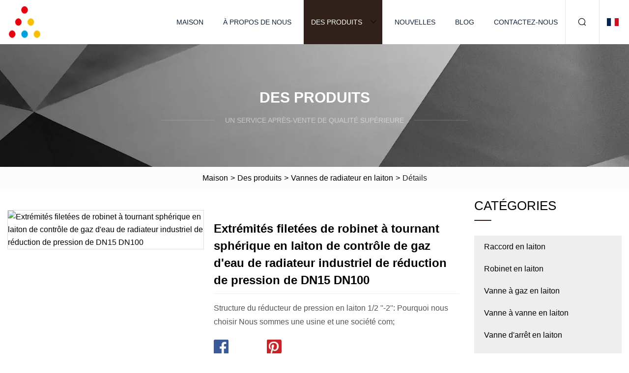

--- FILE ---
content_type: text/html; charset=utf-8
request_url: https://fr.xthaibo.com/products/dn15-dn100-pressure-reducing-industrial-radiator-water-gas-control-brass-ball-valve-thread-ends
body_size: 5922
content:
<!doctype html>
<html lang="fr">
<head>
<meta charset="utf-8" />
<title>Extrémités filetées de robinet à tournant sphérique en laiton de contrôle de gaz d'eau de radiateur industriel de réduction de pression de DN15 DN100 | Groupe de raccords en laiton Wuxi</title>
<meta name="description" content="Extrémités filetées de robinet à tournant sphérique en laiton de contrôle de gaz d'eau de radiateur industriel de réduction de pression de DN15 DN100" />
<meta name="keywords" content="Extrémités filetées de robinet à tournant sphérique en laiton de contrôle de gaz d'eau de radiateur industriel de réduction de pression de DN15 DN100" />
<meta name="viewport" content="width=device-width, initial-scale=1.0" />
<meta name="application-name" content="Groupe de raccords en laiton Wuxi" />
<meta name="twitter:card" content="summary" />
<meta name="twitter:title" content="Extrémités filetées de robinet à tournant sphérique en laiton de contrôle de gaz d'eau de radiateur industriel de réduction de pression de DN15 DN100 | Groupe de raccords en laiton Wuxi" />
<meta name="twitter:description" content="Extrémités filetées de robinet à tournant sphérique en laiton de contrôle de gaz d'eau de radiateur industriel de réduction de pression de DN15 DN100" />
<meta name="twitter:image" content="https://fr.xthaibo.com/uploads/s/afd034c9fa074e2fb67547a9ea3d6304.webp" />
<meta http-equiv="X-UA-Compatible" content="IE=edge" />
<meta property="og:site_name" content="Groupe de raccords en laiton Wuxi" />
<meta property="og:type" content="product" />
<meta property="og:title" content="Extrémités filetées de robinet à tournant sphérique en laiton de contrôle de gaz d'eau de radiateur industriel de réduction de pression de DN15 DN100 | Groupe de raccords en laiton Wuxi" />
<meta property="og:description" content="Extrémités filetées de robinet à tournant sphérique en laiton de contrôle de gaz d'eau de radiateur industriel de réduction de pression de DN15 DN100" />
<meta property="og:url" content="https://fr.xthaibo.com/products/dn15-dn100-pressure-reducing-industrial-radiator-water-gas-control-brass-ball-valve-thread-ends" />
<meta property="og:image" content="https://fr.xthaibo.com/uploads/s/afd034c9fa074e2fb67547a9ea3d6304.webp" />
<link href="https://fr.xthaibo.com/products/dn15-dn100-pressure-reducing-industrial-radiator-water-gas-control-brass-ball-valve-thread-ends" rel="canonical" />
<link href="https://fr.xthaibo.com/uploadimg/ico10852.png" rel="shortcut icon" type="image/x-icon" />
<link href="https://fr.xthaibo.com/themes/astra/toast.css" rel="stylesheet" />
<link href="https://fr.xthaibo.com/themes/astra/black/style.css" rel="stylesheet" />
<link href="https://fr.xthaibo.com/themes/astra/black/page.css" rel="stylesheet" />
<script type="application/ld+json">
[{
"@context": "https://schema.org/",
"@type": "BreadcrumbList",
"itemListElement": [{
"@type": "ListItem",
"name": "Maison",
"position": 1,
"item": "https://fr.xthaibo.com/"},{
"@type": "ListItem",
"name": "Des produits",
"position": 2,
"item": "https://fr.xthaibo.com/products"},{
"@type": "ListItem",
"name": "Vannes de radiateur en laiton",
"position": 3,
"item": "https://fr.xthaibo.com/brass-radiator-valves"},{
"@type": "ListItem",
"name": "Extrémités filetées de robinet à tournant sphérique en laiton de contrôle de gaz d'eau de radiateur industriel de réduction de pression de DN15 DN100",
"position": 4,
"item": "https://fr.xthaibo.com/products/dn15-dn100-pressure-reducing-industrial-radiator-water-gas-control-brass-ball-valve-thread-ends"
}]}]
</script>
<script type="text/javascript" src="//info.53hu.net/traffic.js?id=08a984h6ak"></script>
</head>
<body class="index">
<!-- header -->
<header>
  <div class="container">
    <div class="head-logo"><a href="https://fr.xthaibo.com/" title="Groupe de raccords en laiton Wuxi"><img src="/uploadimg/logo10852.png" width="70" height="70" alt="Groupe de raccords en laiton Wuxi"><span>Groupe de raccords en laiton Wuxi</span></a></div>
    <div class="menu-btn"><em></em><em></em><em></em></div>
    <div class="head-content">
      <nav class="nav">
        <ul>
          <li><a href="https://fr.xthaibo.com/">Maison</a></li>
          <li><a href="https://fr.xthaibo.com/about-us">À propos de nous</a></li>
          <li class="active"><a href="https://fr.xthaibo.com/products">Des produits</a><em class="iconfont icon-xiangxia"></em>
            <ul class="submenu">
              <li><a href="https://fr.xthaibo.com/brass-fitting">Raccord en laiton</a></li>
              <li><a href="https://fr.xthaibo.com/brass-bibcock">Robinet en laiton</a></li>
              <li><a href="https://fr.xthaibo.com/brass-gas-valve">Vanne à gaz en laiton</a></li>
              <li><a href="https://fr.xthaibo.com/brass-gate-valve">Vanne à vanne en laiton</a></li>
              <li><a href="https://fr.xthaibo.com/brass-stop-valve">Vanne d'arrêt en laiton</a></li>
              <li><a href="https://fr.xthaibo.com/brass-accessories">Accessoires en laiton</a></li>
              <li><a href="https://fr.xthaibo.com/brass-check-valve">Clapet anti-retour en laiton</a></li>
              <li><a href="https://fr.xthaibo.com/brass-pex-fittings">Raccords PEX en laiton</a></li>
              <li><a href="https://fr.xthaibo.com/brass-quick-coupling">Raccord rapide en laiton</a></li>
              <li><a href="https://fr.xthaibo.com/brass-ball-valve">Robinet à tournant sphérique en laiton</a></li>
              <li><a href="https://fr.xthaibo.com/brass-angle-valve">Vanne d'angle en laiton</a></li>
              <li><a href="https://fr.xthaibo.com/brass-radiator-valves">Vannes de radiateur en laiton</a></li>
            </ul>
          </li>
          <li><a href="https://fr.xthaibo.com/news">Nouvelles</a></li>
          <li><a href="https://fr.xthaibo.com/blog">Blog</a></li>
          <li><a href="https://fr.xthaibo.com/contact-us">Contactez-nous</a></li>
        </ul>
      </nav>
      <div class="head-search"><em class="iconfont icon-sousuo"></em></div>
      <div class="search-input">
        <input type="text" placeholder="Keyword" id="txtSearch" autocomplete="off">
        <div class="search-btn" onclick="SearchProBtn()"><em class="iconfont icon-sousuo" aria-hidden="true"></em></div>
      </div>
      <div class="languagelist">
        <div title="Language" class="languagelist-icon"><span>Language</span></div>
        <div class="languagelist-drop"><span class="languagelist-arrow"></span>
          <ul class="languagelist-wrap">
                            <li class="languagelist-active"><a href="https://fr.xthaibo.com/products/dn15-dn100-pressure-reducing-industrial-radiator-water-gas-control-brass-ball-valve-thread-ends"><img src="/themes/astra/images/language/fr.png" width="24" height="16" alt="Français" title="fr">Français </a></li>
                                    <li>
                                        <a href="https://www.xthaibo.com/products/dn15-dn100-pressure-reducing-industrial-radiator-water-gas-control-brass-ball-valve-thread-ends">
                                            <img src="/themes/astra/images/language/en.png" width="24" height="16" alt="English" title="en">
                                            English
                                        </a>
                                    </li>
                                    <li>
                                        <a href="https://de.xthaibo.com/products/dn15-dn100-pressure-reducing-industrial-radiator-water-gas-control-brass-ball-valve-thread-ends">
                                            <img src="/themes/astra/images/language/de.png" width="24" height="16" alt="Deutsch" title="de">
                                            Deutsch
                                        </a>
                                    </li>
                                    <li>
                                        <a href="https://es.xthaibo.com/products/dn15-dn100-pressure-reducing-industrial-radiator-water-gas-control-brass-ball-valve-thread-ends">
                                            <img src="/themes/astra/images/language/es.png" width="24" height="16" alt="Español" title="es">
                                            Español
                                        </a>
                                    </li>
                                    <li>
                                        <a href="https://it.xthaibo.com/products/dn15-dn100-pressure-reducing-industrial-radiator-water-gas-control-brass-ball-valve-thread-ends">
                                            <img src="/themes/astra/images/language/it.png" width="24" height="16" alt="Italiano" title="it">
                                            Italiano
                                        </a>
                                    </li>
                                    <li>
                                        <a href="https://pt.xthaibo.com/products/dn15-dn100-pressure-reducing-industrial-radiator-water-gas-control-brass-ball-valve-thread-ends">
                                            <img src="/themes/astra/images/language/pt.png" width="24" height="16" alt="Português" title="pt">
                                            Português
                                        </a>
                                    </li>
                                    <li>
                                        <a href="https://ja.xthaibo.com/products/dn15-dn100-pressure-reducing-industrial-radiator-water-gas-control-brass-ball-valve-thread-ends"><img src="/themes/astra/images/language/ja.png" width="24" height="16" alt="日本語" title="ja"> 日本語</a>
                                    </li>
                                    <li>
                                        <a href="https://ko.xthaibo.com/products/dn15-dn100-pressure-reducing-industrial-radiator-water-gas-control-brass-ball-valve-thread-ends"><img src="/themes/astra/images/language/ko.png" width="24" height="16" alt="한국어" title="ko"> 한국어</a>
                                    </li>
                                    <li>
                                        <a href="https://ru.xthaibo.com/products/dn15-dn100-pressure-reducing-industrial-radiator-water-gas-control-brass-ball-valve-thread-ends"><img src="/themes/astra/images/language/ru.png" width="24" height="16" alt="Русский" title="ru"> Русский</a>
                                    </li>
                           
          </ul>
        </div>
      </div>
    </div>
  </div>
</header>
<main>
  <div class="inner-banner"><img src="/themes/astra/images/inner-banner.webp" alt="banner">
    <div class="inner-content">
      <div class="inner-title">Des produits</div>
      <div class="inner-des"><em></em><span>Un service après-vente de qualité supérieure</span><em></em></div>
    </div>
  </div>
  <div class="page-breadcrumbs"><a href="https://fr.xthaibo.com/">Maison</a> > <a href="/products">Des produits</a> > <a href="/brass-radiator-valves">Vannes de radiateur en laiton</a> > <span>Détails</span></div>
  <div class="page-main page-flex page-products-details">
    <div class="container">
      <div class="page-content">
        <div class="preview-top">
          <div class="preview-container">
            <div class="small-box"><img src="/uploads/s/afd034c9fa074e2fb67547a9ea3d6304.webp" alt="Extrémités filetées de robinet à tournant sphérique en laiton de contrôle de gaz d'eau de radiateur industriel de réduction de pression de DN15 DN100" /></div>
          </div>
          <div class="preview-info">
            <div class="prodetails-top">
              <h1 class="prodetails-title">Extrémités filetées de robinet à tournant sphérique en laiton de contrôle de gaz d'eau de radiateur industriel de réduction de pression de DN15 DN100</h1>
              <div class="prodetails-text line5"> Structure du réducteur de pression en laiton 1/2 ''-2'': Pourquoi nous choisir Nous sommes une usine et une société com;</div>
              <div class="sharewrap"></div>
              <div class="prodetails-btn"><a href="javascript:void(0)" class="tosendinquiry">Envoyer une demande</a></div>
            </div>
          </div>
        </div>
        <div class="prodetails-content"><h5>Informations de base.</h5><table width="100%" border="1" cellpadding="0" cellspacing="0" class="table"><tbody><tr><td>Numéro de modèle.</td><td>CN8502</td></tr><tr><td>Structure</td><td>Hpb57</td></tr><tr><td>Matériel</td><td>Laiton</td></tr><tr><td>Taille du port</td><td>DN15-400</td></tr><tr><td>Taille de filetage</td><td>1/2" 4" (BSP/NPT)</td></tr><tr><td>Piézomètre</td><td>Accepter</td></tr><tr><td>Soupape de sécurité personnalisée</td><td>Accepter</td></tr><tr><td>Application</td><td>Eau, Gaz, Pétrole</td></tr><tr><td>Printemps à l'intérieur</td><td>Acier haute résistance</td></tr><tr><td>Surface</td><td>Polissage/Chrome</td></tr><tr><td>Matériau du corps</td><td>Laiton</td></tr><tr><td>Nom du produit</td><td>Soupape de sécurité</td></tr><tr><td>Forfait Transport</td><td>Boîte en papier pour 500 pièces</td></tr><tr><td>spécification</td><td>54X27X44CM</td></tr><tr><td>Marque déposée</td><td>pas de logo (OEM accepte)</td></tr><tr><td>Origine</td><td>Shanghai</td></tr><tr><td>Code SH</td><td>8481400000</td></tr><tr><td>Capacité de production</td><td>5000 PC par mois</td></tr></tbody></table><h5>Description du produit</h5>Structure du réducteur de pression en laiton 1/2''-2'' :<br><p><img src="/uploads/p/44704c3edac94bd29f1e903d5c6b3927.webp" alt="DN15 DN100 Pressure Reducing Industrial Radiator Water Gas Control Brass Ball Valve Thread Ends" width="645px"></p><br><table border="1" cellpadding="1" cellspacing="1"><tbody><tr><td><strong>Taille</strong></td><td><strong>B</strong></td><td><strong>D</strong></td><td><strong>H</strong></td><td><strong>L</strong></td></tr><tr><td>1/2FF</td><td>15</td><td>19</td><td>62</td><td>128</td></tr><tr><td3/4"FF/td><td20/td><td24/td><td74/td><td128/td></tr><tr><td1"FF/td><td25/td><td31/td><td90/td><td158/td></tr></tbody></table><brWhy Choose Usol><li><strong><strongWe are factory and International trading company/strong></strong></li><liImported strong><strongAdvanced Machineries/strong></strong manufacture high- performance products.br3.  More than 20 years' experienced Frenchstrong strongR&D team/strong></strong provide the best designing br4. Offering the strong><strongreasonable price/strong></strong, strong><strongdelivering on time/strong></strong , providing a strong><strong24-hour after-sales calling service/strong /strong><br5. Diversified brass products, helps customer to carry out strong><strongone-stop procurement/strong></strong /li></olProduct Description SPECIFICATIONS FOR Manufacture Supplier Brass Gas Ball Valves:br table><tbody><tr><td><strongItem/strong></td><tdpressure reducing valve/td></tr><tr><td><strongModel Number/strong></td><tdTF-2620-1/td></tr><tr><td><strongMaterial/strong></td><tdBrass/Copper/CW617N/CW614N/CW612N/C36000/td></tr><tr><td><strongSize/strong></td><td1/4''-4''/td></tr><tr><td><strongHandle/strong></td><tdIron/SS201/SS304 plate (blue and red)/td></tr><tr><td><strongWorking pressure/strong></td><tdPN1.0-32.0/td></tr><tr><td><strongGuarantee time/strong></td><td3 years/td></tr><tr><td><strongMOQ/strong></td><td300 pieces/td></tr><tr><td><strongPacking/strong></td><tdStandars export package or Customized/td></tr><tr><td><strongPayment/strong></td><tdTT,L/C,D/P,Western Union/td></tr><tr><td><strongTrademark/strong></td><tdINTELSHENG/td></tr><tr><td><strongSample time/strong></td><td8-10days,depends on product style and workmanship/td></tr><tr><td><strongInsurance/strong></td><tdCathay Insurance/td></tr><tr><td><strongCustomized/strong></td><tdAll customized services are welcome/td></tr><tr><td><strongPayment Terms/strong></td><td30% prepaid; 70% balance payment after finish the production before deliverybr /td></tr><tr><td><strongQC system/strong></td><td100% inspection before shipment/td></tr></tbody></table><br><strongBody Material: /strongBrass br><strongBall: /strongbrass chrome plated br><strongBall seat and packing: /strongPTFE br><strongStem and gland: /strongbrassbr><strongHandle: /strongSteel chrome plated with PVC coatingbr><strongMedium: (/strongwater, oil, air)gasbr><strongTemperature: /strong-10ºC-110ºCbr><strongThread: /strongMale (1/2'')br><strongHandle: /strongIron/SS201/SS304 plate (blue and red)br><strongWorking pressure: /strongUp to PN 32.0brBall valves: 600 WOG full port, reduced port.br><strongThread: /strongPT. PF. NPT. G. BSP. NPS . BSPTbrRelated productsbr><p><img width="643px" src="/uploads/p/ba5048f46e1e498cb773387611e617bf.webp" alt="DN15 DN100 Pressure Reducing Industrial Radiator Water Gas Control Brass Ball Valve Thread Ends"></p><br><strong><strong><p><img width="646px" src="/uploads/p/4ecbe99b45134f2c979b40a2517cc77f.webp" alt="DN15 DN100 Pressure Reducing Industrial Radiator Water Gas Control Brass Ball Valve Thread Ends"></p></strong></strong><br><strong><strong><p><img width="647px" src="/uploads/p/8fddcdc6035a4df4a11e572e7bf4531c.webp" alt="DN15 DN100 Pressure Reducing Industrial Radiator Water Gas Control Brass Ball Valve Thread Ends"></p></strong></strong><br><p><img width="642px" src="/uploads/p/28a29e360c804821aa809bc24bba4d16.webp" alt="DN15 DN100 Pressure Reducing Industrial Radiator Water Gas Control Brass Ball Valve Thread Ends"></p><br><strongFAQbr><strongQ: Are you trading company or manufacturer ?/strong></strong><brA: We are a trading and manufacturer company.br><strong><strongQ: Do you have standard products?/strong></strong><brA: Yes, we have standard products. We also manufacture customized products by drawings orbrsamples.Customers give us drawings and specifications, and we will manufacture accordingly.br><strong><strongQ: What is your payment term? /strong></strong><brA: We can accept Paypal or Western Union for trail order, and T/T 30% down payment, balancebrto be paid before shipment. or L/C for normal orderbr><strong><strongQ: Can I get samples from your factory?/strong></strong><brA: Yes, Samples can be provided.br><strong><strongQ:  What is your advantages?/strong></strong><brA: As a professional brass valve and brass fitting manufacturer,we have most advantages:br    1. Made from high quality Brass. br    2. Direct factory price. br    3. ODM/OEM and customized services are welcome. br    4. Punctuality delivery time. br    5. Sample can be offered. br    6. Accept small quantity order. br    7. Easy to install. br  .............MorebrContact usbr><br></div>
        <div class="pagelink">
          <div class="pagelink-item"><a href="/products/high-quality-brass-camlock-quick-couplings" title="Raccords rapides Camlock en laiton de haute qualité"><em></em><span>Précédents</span></a></div>
          <div class="backlist"><a href="/products"><em class="iconfont icon-caidan"></em><span>Retour à la liste</span></a></div>
          <div class="pagelink-item next"><a href="/products/brass-pneumatic-quick-coupling-brass-hydraulic-quick-coupling-brass-socket-quick-coupling" title="Raccord rapide pneumatique en laiton Raccord rapide hydraulique en laiton Raccord rapide à prise en laiton"><em></em><span>Suivant</span></a></div>
        </div>
        <div class="recommend-products">
          <div class="page-title">Tu pourrais aussi aimer</div>
          <ul class="prolist">
            <li><a href="/products/din-bs-ansi-flange-dn50" class="img lazy-wrap"><img data-src="/uploads/s/a93d38c612fb4ed08328b14fe69df9af.webp" class="lazy" alt="Bride ANSI DIN BS DN50"><span class="lazy-load"></span></a>
              <div class="info"><a href="/products/din-bs-ansi-flange-dn50#send" class="btn" rel="nofollow"><em class="iconfont icon-email-fill"></em></a>
              <a href="/products/din-bs-ansi-flange-dn50" class="title">Bride ANSI DIN BS DN50</a></div>
            </li>            <li><a href="/products/brass-gas-ball-valve-solenoid-butterfly-control-check-swing-globe-stainless-steel-flanged-y-strainer-bronze-mini-valve" class="img lazy-wrap"><img data-src="/uploads/s/aba924f08c4d4d09b76f9918c7dce6dd.webp" class="lazy" alt="Vanne à bille de gaz en laiton, solénoïde de contrôle papillon, Globe pivotant en acier inoxydable, filtre en Y à bride en Bronze, Mini vanne en Bronze"><span class="lazy-load"></span></a>
              <div class="info"><a href="/products/brass-gas-ball-valve-solenoid-butterfly-control-check-swing-globe-stainless-steel-flanged-y-strainer-bronze-mini-valve#send" class="btn" rel="nofollow"><em class="iconfont icon-email-fill"></em></a>
              <a href="/products/brass-gas-ball-valve-solenoid-butterfly-control-check-swing-globe-stainless-steel-flanged-y-strainer-bronze-mini-valve" class="title">Vanne à bille de gaz en laiton, solénoïde de contrôle papillon, Globe pivotant en acier inoxydable, filtre en Y à bride en Bronze, Mini vanne en Bronze</a></div>
            </li>            <li><a href="/products/garden-hose-female-34-brass-quick-connector-coupling" class="img lazy-wrap"><img data-src="/uploads/s/39ea49d7c6cd4c2bad137c45b5f67780.webp" class="lazy" alt="Tuyau d'arrosage femelle 3/4" raccord rapide en laiton"><span class="lazy-load"></span></a>
              <div class="info"><a href="/products/garden-hose-female-34-brass-quick-connector-coupling#send" class="btn" rel="nofollow"><em class="iconfont icon-email-fill"></em></a>
              <a href="/products/garden-hose-female-34-brass-quick-connector-coupling" class="title">Tuyau d'arrosage femelle 3/4" raccord rapide en laiton</a></div>
            </li>          </ul>
        </div>
        <div class="send-inquiry" id="send">
          <div class="page-title">Envoyer une demande</div>
          <input type="hidden" name="domain" id="in-domain" value="fr.xthaibo.com">
          <div class="feedback">
            <input type="text" placeholder="Phone or WhatsApp:" id="in-phone" name="phone">
            <input type="text" placeholder="Email:*" id="in-email" name="email">
            <textarea placeholder="Content:*" name="content" id="in-content"></textarea>
            <div class="sendbtn">
              <div class="sendnow" id="SubmitName" onclick="SendInquiry()"><em></em><span>Envoyer maintenant</span></div>
            </div>
          </div>
          <div id="feedbackForm"></div>
        </div>
      </div>
      <aside class="page-aside">
        <div class="page-title">Catégories</div>
        <div class="aside-category">
          <ul>
            <li><a href="/brass-fitting">Raccord en laiton</a></li>            <li><a href="/brass-bibcock">Robinet en laiton</a></li>            <li><a href="/brass-gas-valve">Vanne à gaz en laiton</a></li>            <li><a href="/brass-gate-valve">Vanne à vanne en laiton</a></li>            <li><a href="/brass-stop-valve">Vanne d'arrêt en laiton</a></li>            <li><a href="/brass-accessories">Accessoires en laiton</a></li>            <li><a href="/brass-check-valve">Clapet anti-retour en laiton</a></li>            <li><a href="/brass-pex-fittings">Raccords PEX en laiton</a></li>            <li><a href="/brass-quick-coupling">Raccord rapide en laiton</a></li>            <li><a href="/brass-ball-valve">Robinet à tournant sphérique en laiton</a></li>            <li><a href="/brass-angle-valve">Vanne d'angle en laiton</a></li>			<li><a href="/brass-radiator-valves" class="act">Vannes de radiateur en laiton</a></li>          </ul>
        </div>
      </aside>
    </div>
  </div>
</main>
 
<!-- footer -->
<footer>
  <div class="container">
    <div class="foot-item">
      <div class="foot-title">La navigation</div>
      <ul>
        <li><a href="https://fr.xthaibo.com/">Maison</a></li>
        <li><a href="https://fr.xthaibo.com/about-us">À propos de nous</a></li>
        <li><a href="https://fr.xthaibo.com/products">Des produits</a></li>
        <li><a href="https://fr.xthaibo.com/news">Nouvelles</a></li>
        <li><a href="https://fr.xthaibo.com/blog">Blog</a></li>
        <li><a href="https://fr.xthaibo.com/contact-us">Contactez-nous</a></li>
        <li><a href="https://fr.xthaibo.com/sitemap.xml">Plan du site</a></li>
        <li><a href="https://fr.xthaibo.com/privacy-policy">Privacy Policy</a></li>
      </ul>
    </div>
    <div class="foot-item foot-company">
      <div class="foot-title">Entreprise partenaire</div>
      <ul>
<li><a href="http://fr.yushi-ndt.com/ndt-test-block/step-block/" target="_blank">Fabricants de blocs courbés à 90° en 5 étapes</a></li>      </ul>
    </div>
    <div class="foot-share"><a href="https://fr.xthaibo.com/" rel="nofollow" title="facebook"><em class="iconfont icon-facebook"></em></a><a href="https://fr.xthaibo.com/" rel="nofollow" title="linkedin"><em class="iconfont icon-linkedin"></em></a><a href="https://fr.xthaibo.com/" rel="nofollow" title="twitter"><em class="iconfont icon-twitter-fill"></em></a><a href="https://fr.xthaibo.com/" rel="nofollow" title="youtube"><em class="iconfont icon-youtube"></em></a><a href="https://fr.xthaibo.com/" rel="nofollow" title="instagram"><em class="iconfont icon-instagram"></em></a><a href="https://fr.xthaibo.com/" rel="nofollow" title="TikTok"><em class="iconfont icon-icon_TikTok"></em></a></div>
    <div class="foot-copyright">
      <p>Copyright &copy; fr.xthaibo.com, tous droits réservés.&nbsp;&nbsp;&nbsp;<a href="/cdn-cgi/l/email-protection#a0c2c5ccccc1e0d8d4c8c1c9c2cf8ec3cfcd" target="_blank"><span class="__cf_email__" data-cfemail="5735323b3b36172f233f363e35387934383a">[email&#160;protected]</span></a></p>
    </div>
  </div>
  <div class="gotop"><span>TOP</span></div>
</footer>
 
<!-- script --> 
<script data-cfasync="false" src="/cdn-cgi/scripts/5c5dd728/cloudflare-static/email-decode.min.js"></script><script src="https://fr.xthaibo.com/themes/astra/js/jquery3.6.1.js"></script>
<script src="https://fr.xthaibo.com/themes/astra/js/vanilla-lazyload.js"></script>
<script src="https://fr.xthaibo.com/themes/astra/js/style.js"></script>
<script src="https://fr.xthaibo.com/themes/astra/js/page.js"></script>
<script src="https://fr.xthaibo.com/themes/astra/js/toast.js"></script>
<script src="https://fr.xthaibo.com/themes/astra/js/share.js"></script>
<script src="https://fr.xthaibo.com/themes/astra/js/axios.min.js"></script>
<script src="https://fr.xthaibo.com/themes/astra/js/contact.js"></script>
<script src="https://platform-api.sharethis.com/js/sharethis.js#property=5eec0fd89a302d0012ac463a&product=sop" type="text/javascript" async></script>
<script defer src="https://static.cloudflareinsights.com/beacon.min.js/vcd15cbe7772f49c399c6a5babf22c1241717689176015" integrity="sha512-ZpsOmlRQV6y907TI0dKBHq9Md29nnaEIPlkf84rnaERnq6zvWvPUqr2ft8M1aS28oN72PdrCzSjY4U6VaAw1EQ==" data-cf-beacon='{"version":"2024.11.0","token":"992c400a674f4230867f656f1bf44cae","r":1,"server_timing":{"name":{"cfCacheStatus":true,"cfEdge":true,"cfExtPri":true,"cfL4":true,"cfOrigin":true,"cfSpeedBrain":true},"location_startswith":null}}' crossorigin="anonymous"></script>
</body>
</html>


--- FILE ---
content_type: application/javascript
request_url: https://fr.xthaibo.com/themes/astra/js/vanilla-lazyload.js
body_size: 4668
content:
(function(global,factory){typeof exports==='object'&&typeof module!=='undefined'?(module.exports=factory()):typeof define==='function'&&define.amd?define(factory):((global=typeof globalThis!=='undefined'?globalThis:global||self),(global.LazyLoad=factory()))})(this,()=>{function _extends(){_extends=Object.assign||function(target){for(let i=1;i<arguments.length;i++){const source=arguments[i];for(const key in source){if(Object.prototype.hasOwnProperty.call(source,key)){target[key]=source[key]}}}return target};return _extends.apply(this,arguments)}const runningOnBrowser=typeof window!=='undefined';const isBot=(runningOnBrowser&&!('onscroll'in window))||(typeof navigator!=='undefined'&&/(gle|ing|ro)bot|crawl|spider/i.test(navigator.userAgent));const supportsIntersectionObserver=runningOnBrowser&&'IntersectionObserver'in window;const supportsClassList=runningOnBrowser&&'classList'in document.createElement('p');const isHiDpi=runningOnBrowser&&window.devicePixelRatio>1;const defaultSettings={elements_selector:'.lazy',container:isBot||runningOnBrowser?document:null,threshold:300,thresholds:null,data_src:'src',data_srcset:'srcset',data_sizes:'sizes',data_bg:'bg',data_bg_hidpi:'bg-hidpi',data_bg_multi:'bg-multi',data_bg_multi_hidpi:'bg-multi-hidpi',data_poster:'poster',class_applied:'applied',class_loading:'loading',class_loaded:'loaded',class_error:'error',class_entered:'entered',class_exited:'exited',unobserve_completed:true,unobserve_entered:false,cancel_on_exit:false,callback_enter:null,callback_exit:null,callback_applied:null,callback_loading:null,callback_loaded:null,callback_error:null,callback_finish:null,callback_cancel:null,use_native:false,};const getExtendedSettings=function getExtendedSettings(customSettings){return{...defaultSettings,...customSettings}};const createInstance=function createInstance(classObj,options){let event;const eventString='LazyLoad::Initialized';const instance=new classObj(options);try{event=new CustomEvent(eventString,{detail:{instance,},})}catch(err){event=document.createEvent('CustomEvent');event.initCustomEvent(eventString,false,false,{instance,})}window.dispatchEvent(event)};const autoInitialize=function autoInitialize(classObj,options){if(!options){return}if(!options.length){createInstance(classObj,options)}else{for(var i=0,optionsItem;(optionsItem=options[i]);i+=1){createInstance(classObj,optionsItem)}}};const SRC='src';const SRCSET='srcset';const SIZES='sizes';const POSTER='poster';const ORIGINALS='llOriginalAttrs';const statusLoading='loading';const statusLoaded='loaded';const statusApplied='applied';const statusEntered='entered';const statusError='error';const statusNative='native';const dataPrefix='data-';const statusDataName='ll-status';const getData=function getData(element,attribute){return element.getAttribute(dataPrefix+attribute)};const setData=function setData(element,attribute,value){const attrName=dataPrefix+attribute;if(value===null){element.removeAttribute(attrName);return}element.setAttribute(attrName,value)};const getStatus=function getStatus(element){return getData(element,statusDataName)};const setStatus=function setStatus(element,status){return setData(element,statusDataName,status)};const resetStatus=function resetStatus(element){return setStatus(element,null)};const hasEmptyStatus=function hasEmptyStatus(element){return getStatus(element)===null};const hasStatusLoading=function hasStatusLoading(element){return getStatus(element)===statusLoading};const hasStatusError=function hasStatusError(element){return getStatus(element)===statusError};const hasStatusNative=function hasStatusNative(element){return getStatus(element)===statusNative};const statusesAfterLoading=[statusLoading,statusLoaded,statusApplied,statusError];const hadStartedLoading=function hadStartedLoading(element){return statusesAfterLoading.indexOf(getStatus(element))>=0};const safeCallback=function safeCallback(callback,arg1,arg2,arg3){if(!callback){return}if(arg3!==undefined){callback(arg1,arg2,arg3);return}if(arg2!==undefined){callback(arg1,arg2);return}callback(arg1)};const addClass=function addClass(element,className){if(supportsClassList){element.classList.add(className);return}element.className+=(element.className?' ':'')+className};const removeClass=function removeClass(element,className){if(supportsClassList){element.classList.remove(className);return}element.className=element.className.replace(new RegExp(`(^|\\s+)${className}(\\s+|$)`),' ').replace(/^\s+/,'').replace(/\s+$/,'')};const addTempImage=function addTempImage(element){element.llTempImage=document.createElement('IMG')};const deleteTempImage=function deleteTempImage(element){delete element.llTempImage};const getTempImage=function getTempImage(element){return element.llTempImage};const unobserve=function unobserve(element,instance){if(!instance)return;const observer=instance._observer;if(!observer)return;observer.unobserve(element)};const resetObserver=function resetObserver(observer){observer.disconnect()};const unobserveEntered=function unobserveEntered(element,settings,instance){if(settings.unobserve_entered)unobserve(element,instance)};const updateLoadingCount=function updateLoadingCount(instance,delta){if(!instance)return;instance.loadingCount+=delta};const decreaseToLoadCount=function decreaseToLoadCount(instance){if(!instance)return;instance.toLoadCount-=1};const setToLoadCount=function setToLoadCount(instance,value){if(!instance)return;instance.toLoadCount=value};const isSomethingLoading=function isSomethingLoading(instance){return instance.loadingCount>0};const haveElementsToLoad=function haveElementsToLoad(instance){return instance.toLoadCount>0};const getSourceTags=function getSourceTags(parentTag){const sourceTags=[];for(var i=0,childTag;(childTag=parentTag.children[i]);i+=1){if(childTag.tagName==='SOURCE'){sourceTags.push(childTag)}}return sourceTags};const forEachPictureSource=function forEachPictureSource(element,fn){const parent=element.parentNode;if(!parent||parent.tagName!=='PICTURE'){return}const sourceTags=getSourceTags(parent);sourceTags.forEach(fn)};const forEachVideoSource=function forEachVideoSource(element,fn){const sourceTags=getSourceTags(element);sourceTags.forEach(fn)};const attrsSrc=[SRC];const attrsSrcPoster=[SRC,POSTER];const attrsSrcSrcsetSizes=[SRC,SRCSET,SIZES];const hasOriginalAttrs=function hasOriginalAttrs(element){return!!element[ORIGINALS]};const getOriginalAttrs=function getOriginalAttrs(element){return element[ORIGINALS]};const deleteOriginalAttrs=function deleteOriginalAttrs(element){return delete element[ORIGINALS]};const setOriginalsObject=function setOriginalsObject(element,attributes){if(hasOriginalAttrs(element)){return}const originals={};attributes.forEach((attribute)=>{originals[attribute]=element.getAttribute(attribute)});element[ORIGINALS]=originals};const saveOriginalBackgroundStyle=function saveOriginalBackgroundStyle(element){if(hasOriginalAttrs(element)){return}element[ORIGINALS]={backgroundImage:element.style.backgroundImage,}};const setOrResetAttribute=function setOrResetAttribute(element,attrName,value){if(!value){element.removeAttribute(attrName);return}element.setAttribute(attrName,value)};const restoreOriginalAttrs=function restoreOriginalAttrs(element,attributes){if(!hasOriginalAttrs(element)){return}const originals=getOriginalAttrs(element);attributes.forEach((attribute)=>{setOrResetAttribute(element,attribute,originals[attribute])})};const restoreOriginalBgImage=function restoreOriginalBgImage(element){if(!hasOriginalAttrs(element)){return}const originals=getOriginalAttrs(element);element.style.backgroundImage=originals.backgroundImage};const manageApplied=function manageApplied(element,settings,instance){addClass(element,settings.class_applied);setStatus(element,statusApplied);if(!instance)return;if(settings.unobserve_completed){unobserve(element,settings)}safeCallback(settings.callback_applied,element,instance)};const manageLoading=function manageLoading(element,settings,instance){addClass(element,settings.class_loading);setStatus(element,statusLoading);if(!instance)return;updateLoadingCount(instance,+1);safeCallback(settings.callback_loading,element,instance)};const setAttributeIfValue=function setAttributeIfValue(element,attrName,value){if(!value){return}if(attrName==='src'&&getData(element,SIZES)){const sizesArr=getData(element,SIZES).split(',');const SRCArr=(getData(element,SRC));const windowWidth=window.innerWidth;for(let sizesIndex=0;sizesIndex<sizesArr.length;sizesIndex++){if(windowWidth<=Number(sizesArr[sizesIndex].split(' ')[1].replace('w',''))){value=SRCArr.replace(/\?size.*?$/,'\?size='+sizesArr[sizesIndex].split(' ')[0]);break}}}element.setAttribute(attrName,value)};const setImageAttributes=function setImageAttributes(element,settings){setAttributeIfValue(element,SRCSET,getData(element,settings.data_srcset));setAttributeIfValue(element,SRC,getData(element,settings.data_src))};const setSourcesImg=function setSourcesImg(imgEl,settings){forEachPictureSource(imgEl,(sourceTag)=>{setOriginalsObject(sourceTag,attrsSrcSrcsetSizes);setImageAttributes(sourceTag,settings)});setOriginalsObject(imgEl,attrsSrcSrcsetSizes);setImageAttributes(imgEl,settings)};const setSourcesIframe=function setSourcesIframe(iframe,settings){setOriginalsObject(iframe,attrsSrc);setAttributeIfValue(iframe,SRC,getData(iframe,settings.data_src))};const setSourcesVideo=function setSourcesVideo(videoEl,settings){forEachVideoSource(videoEl,(sourceEl)=>{setOriginalsObject(sourceEl,attrsSrc);setAttributeIfValue(sourceEl,SRC,getData(sourceEl,settings.data_src))});setOriginalsObject(videoEl,attrsSrcPoster);setAttributeIfValue(videoEl,POSTER,getData(videoEl,settings.data_poster));setAttributeIfValue(videoEl,SRC,getData(videoEl,settings.data_src));videoEl.load()};const setBackground=function setBackground(element,settings,instance){const bg1xValue=getData(element,settings.data_bg);const bgHiDpiValue=getData(element,settings.data_bg_hidpi);const bgDataValue=isHiDpi&&bgHiDpiValue?bgHiDpiValue:bg1xValue;if(!bgDataValue)return;element.style.backgroundImage='url("'.concat(bgDataValue,'")');getTempImage(element).setAttribute(SRC,bgDataValue);manageLoading(element,settings,instance)};const setMultiBackground=function setMultiBackground(element,settings,instance){const bg1xValue=getData(element,settings.data_bg_multi);const bgHiDpiValue=getData(element,settings.data_bg_multi_hidpi);const bgDataValue=isHiDpi&&bgHiDpiValue?bgHiDpiValue:bg1xValue;if(!bgDataValue){return}element.style.backgroundImage=bgDataValue;manageApplied(element,settings,instance)};const setSourcesFunctions={IMG:setSourcesImg,IFRAME:setSourcesIframe,VIDEO:setSourcesVideo,};const setSourcesNative=function setSourcesNative(element,settings){const setSourcesFunction=setSourcesFunctions[element.tagName];if(!setSourcesFunction){return}setSourcesFunction(element,settings)};const setSources=function setSources(element,settings,instance){const setSourcesFunction=setSourcesFunctions[element.tagName];if(!setSourcesFunction){return}setSourcesFunction(element,settings);manageLoading(element,settings,instance)};const elementsWithLoadEvent=['IMG','IFRAME','VIDEO'];const hasLoadEvent=function hasLoadEvent(element){return elementsWithLoadEvent.indexOf(element.tagName)>-1};const checkFinish=function checkFinish(settings,instance){if(instance&&!isSomethingLoading(instance)&&!haveElementsToLoad(instance)){safeCallback(settings.callback_finish,instance)}};const addEventListener=function addEventListener(element,eventName,handler){element.addEventListener(eventName,handler);element.llEvLisnrs[eventName]=handler};const removeEventListener=function removeEventListener(element,eventName,handler){element.removeEventListener(eventName,handler)};const hasEventListeners=function hasEventListeners(element){return!!element.llEvLisnrs};const addEventListeners=function addEventListeners(element,loadHandler,errorHandler){if(!hasEventListeners(element))element.llEvLisnrs={};const loadEventName=element.tagName==='VIDEO'?'loadeddata':'load';addEventListener(element,loadEventName,loadHandler);addEventListener(element,'error',errorHandler)};const removeEventListeners=function removeEventListeners(element){if(!hasEventListeners(element)){return}const eventListeners=element.llEvLisnrs;for(const eventName in eventListeners){const handler=eventListeners[eventName];removeEventListener(element,eventName,handler)}delete element.llEvLisnrs};const doneHandler=function doneHandler(element,settings,instance){deleteTempImage(element);updateLoadingCount(instance,-1);decreaseToLoadCount(instance);removeClass(element,settings.class_loading);if(settings.unobserve_completed){unobserve(element,instance)}};const loadHandler=function loadHandler(event,element,settings,instance){const goingNative=hasStatusNative(element);doneHandler(element,settings,instance);addClass(element,settings.class_loaded);setStatus(element,statusLoaded);safeCallback(settings.callback_loaded,element,instance);if(!goingNative)checkFinish(settings,instance)};const errorHandler=function errorHandler(event,element,settings,instance){const goingNative=hasStatusNative(element);doneHandler(element,settings,instance);addClass(element,settings.class_error);setStatus(element,statusError);safeCallback(settings.callback_error,element,instance);if(!goingNative)checkFinish(settings,instance)};const addOneShotEventListeners=function addOneShotEventListeners(element,settings,instance){const elementToListenTo=getTempImage(element)||element;if(hasEventListeners(elementToListenTo)){return}const _loadHandler=function _loadHandler(event){loadHandler(event,element,settings,instance);removeEventListeners(elementToListenTo)};const _errorHandler=function _errorHandler(event){errorHandler(event,element,settings,instance);removeEventListeners(elementToListenTo)};addEventListeners(elementToListenTo,_loadHandler,_errorHandler)};const loadBackground=function loadBackground(element,settings,instance){addTempImage(element);addOneShotEventListeners(element,settings,instance);saveOriginalBackgroundStyle(element);setBackground(element,settings,instance);setMultiBackground(element,settings,instance)};const loadRegular=function loadRegular(element,settings,instance){addOneShotEventListeners(element,settings,instance);setSources(element,settings,instance)};const load=function load(element,settings,instance){if(hasLoadEvent(element)){loadRegular(element,settings,instance)}else{loadBackground(element,settings,instance)}};const loadNative=function loadNative(element,settings,instance){element.setAttribute('loading','lazy');addOneShotEventListeners(element,settings,instance);setSourcesNative(element,settings);setStatus(element,statusNative)};const removeImageAttributes=function removeImageAttributes(element){element.removeAttribute(SRC);element.removeAttribute(SRCSET);element.removeAttribute(SIZES)};const resetSourcesImg=function resetSourcesImg(element){forEachPictureSource(element,(sourceTag)=>{removeImageAttributes(sourceTag)});removeImageAttributes(element)};const restoreImg=function restoreImg(imgEl){forEachPictureSource(imgEl,(sourceEl)=>{restoreOriginalAttrs(sourceEl,attrsSrcSrcsetSizes)});restoreOriginalAttrs(imgEl,attrsSrcSrcsetSizes)};const restoreVideo=function restoreVideo(videoEl){forEachVideoSource(videoEl,(sourceEl)=>{restoreOriginalAttrs(sourceEl,attrsSrc)});restoreOriginalAttrs(videoEl,attrsSrcPoster);videoEl.load()};const restoreIframe=function restoreIframe(iframeEl){restoreOriginalAttrs(iframeEl,attrsSrc)};const restoreFunctions={IMG:restoreImg,IFRAME:restoreIframe,VIDEO:restoreVideo,};const restoreAttributes=function restoreAttributes(element){const restoreFunction=restoreFunctions[element.tagName];if(!restoreFunction){restoreOriginalBgImage(element);return}restoreFunction(element)};const resetClasses=function resetClasses(element,settings){if(hasEmptyStatus(element)||hasStatusNative(element)){return}removeClass(element,settings.class_entered);removeClass(element,settings.class_exited);removeClass(element,settings.class_applied);removeClass(element,settings.class_loading);removeClass(element,settings.class_loaded);removeClass(element,settings.class_error)};const restore=function restore(element,settings){restoreAttributes(element);resetClasses(element,settings);resetStatus(element);deleteOriginalAttrs(element)};const cancelLoading=function cancelLoading(element,entry,settings,instance){if(!settings.cancel_on_exit)return;if(!hasStatusLoading(element))return;if(element.tagName!=='IMG')return;removeEventListeners(element);resetSourcesImg(element);restoreImg(element);removeClass(element,settings.class_loading);updateLoadingCount(instance,-1);resetStatus(element);safeCallback(settings.callback_cancel,element,entry,instance)};const onEnter=function onEnter(element,entry,settings,instance){const dontLoad=hadStartedLoading(element);setStatus(element,statusEntered);addClass(element,settings.class_entered);removeClass(element,settings.class_exited);unobserveEntered(element,settings,instance);safeCallback(settings.callback_enter,element,entry,instance);if(dontLoad)return;load(element,settings,instance)};const onExit=function onExit(element,entry,settings,instance){if(hasEmptyStatus(element))return;addClass(element,settings.class_exited);cancelLoading(element,entry,settings,instance);safeCallback(settings.callback_exit,element,entry,instance)};const tagsWithNativeLazy=['IMG','IFRAME','VIDEO'];const shouldUseNative=function shouldUseNative(settings){return settings.use_native&&'loading'in HTMLImageElement.prototype};const loadAllNative=function loadAllNative(elements,settings,instance){elements.forEach((element)=>{if(tagsWithNativeLazy.indexOf(element.tagName)===-1){return}loadNative(element,settings,instance)});setToLoadCount(instance,0)};const isIntersecting=function isIntersecting(entry){return entry.isIntersecting||entry.intersectionRatio>0};const getObserverSettings=function getObserverSettings(settings){return{root:settings.container===document?null:settings.container,rootMargin:settings.thresholds||`${settings.threshold}px`,}};const intersectionHandler=function intersectionHandler(entries,settings,instance){entries.forEach((entry)=>(isIntersecting(entry)?onEnter(entry.target,entry,settings,instance):onExit(entry.target,entry,settings,instance)))};const observeElements=function observeElements(observer,elements){elements.forEach((element)=>{observer.observe(element)})};const updateObserver=function updateObserver(observer,elementsToObserve){resetObserver(observer);observeElements(observer,elementsToObserve)};const setObserver=function setObserver(settings,instance){if(!supportsIntersectionObserver||shouldUseNative(settings)){return}instance._observer=new IntersectionObserver((entries)=>{intersectionHandler(entries,settings,instance)},getObserverSettings(settings))};const toArray=function toArray(nodeSet){return Array.prototype.slice.call(nodeSet)};const queryElements=function queryElements(settings){return settings.container.querySelectorAll(settings.elements_selector)};const excludeManagedElements=function excludeManagedElements(elements){return toArray(elements).filter(hasEmptyStatus)};const hasError=function hasError(element){return hasStatusError(element)};const filterErrorElements=function filterErrorElements(elements){return toArray(elements).filter(hasError)};const getElementsToLoad=function getElementsToLoad(elements,settings){return excludeManagedElements(elements||queryElements(settings))};const retryLazyLoad=function retryLazyLoad(settings,instance){const errorElements=filterErrorElements(queryElements(settings));errorElements.forEach((element)=>{removeClass(element,settings.class_error);resetStatus(element)});instance.update()};const setOnlineCheck=function setOnlineCheck(settings,instance){if(!runningOnBrowser){return}window.addEventListener('online',()=>{retryLazyLoad(settings,instance)})};const LazyLoad=function LazyLoad(customSettings,elements){const settings=getExtendedSettings(customSettings);this._settings=settings;this.loadingCount=0;setObserver(settings,this);setOnlineCheck(settings,this);this.update(elements)};LazyLoad.prototype={update:function update(givenNodeset){const settings=this._settings;const elementsToLoad=getElementsToLoad(givenNodeset,settings);setToLoadCount(this,elementsToLoad.length);if(isBot||!supportsIntersectionObserver){this.loadAll(elementsToLoad);return}if(shouldUseNative(settings)){loadAllNative(elementsToLoad,settings,this);return}updateObserver(this._observer,elementsToLoad)},destroy:function destroy(){if(this._observer){this._observer.disconnect()}queryElements(this._settings).forEach((element)=>{deleteOriginalAttrs(element)});delete this._observer;delete this._settings;delete this.loadingCount;delete this.toLoadCount},loadAll:function loadAll(elements){const _this=this;const settings=this._settings;const elementsToLoad=getElementsToLoad(elements,settings);elementsToLoad.forEach((element)=>{unobserve(element,_this);load(element,settings,_this)})},restoreAll:function restoreAll(){const settings=this._settings;queryElements(settings).forEach((element)=>{restore(element,settings)})},};LazyLoad.load=function(element,customSettings){const settings=getExtendedSettings(customSettings);load(element,settings)};LazyLoad.resetStatus=function(element){resetStatus(element)};if(runningOnBrowser){autoInitialize(LazyLoad,window.lazyLoadOptions)}return LazyLoad});
/* end */

--- FILE ---
content_type: application/javascript
request_url: https://fr.xthaibo.com/jk23cp0w7g0qw968a52o?c=x7q88m5u
body_size: -249
content:
var id = "41d86738ef3c9719bce1d1ddfdf6f690";
        
